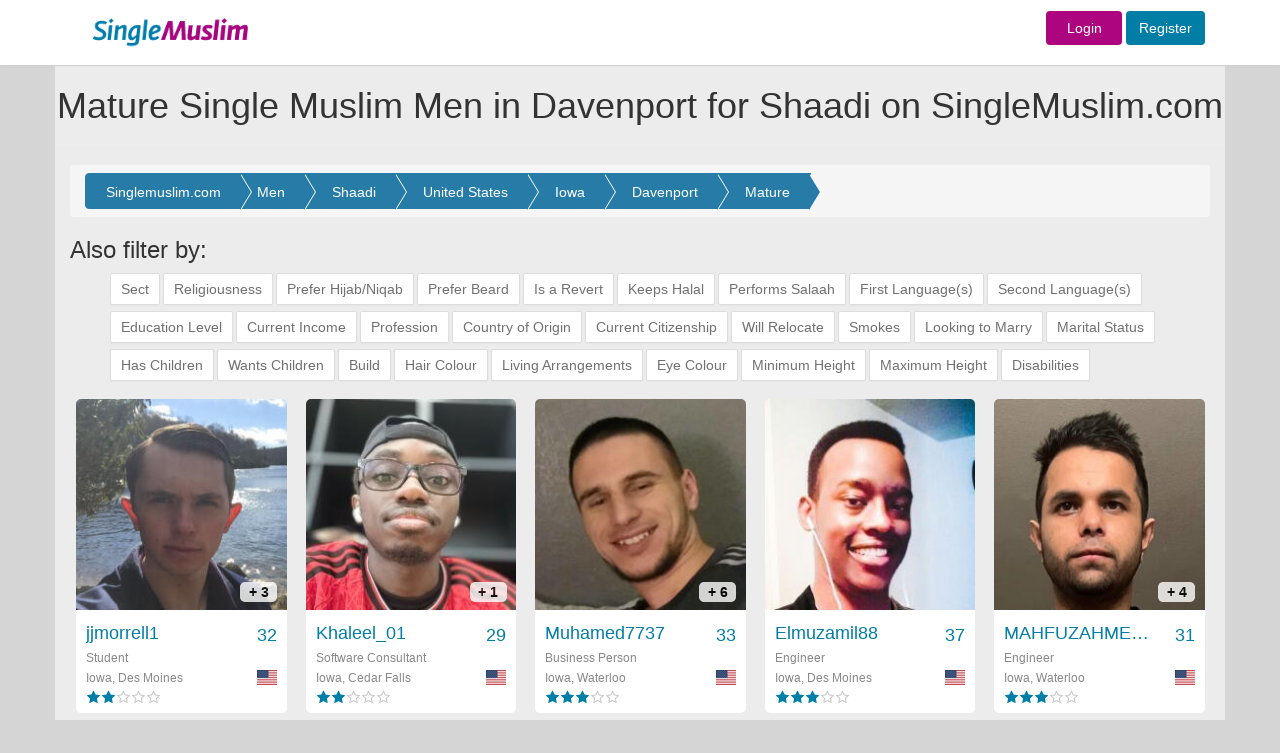

--- FILE ---
content_type: text/html; charset=UTF-8
request_url: https://singlemuslim.com/find/men/shaadi/united-states/iowa/davenport/mature
body_size: 14376
content:
<!DOCTYPE html>
<html lang="en">
<head>


    <meta charset="utf-8">
<meta http-equiv="X-UA-Compatible" content="IE=edge">
<script type="application/ld+json" data-json="webSchema" class="ng-binding ng-isolate-scope">{
  "@context": "http://schema.org",
  "@type": "WebSite",
  "keywords": "single muslim,single,muslim,singlemuslim,singlemuslims,muslims,singles,shaadi,marriage,islamic,islam,shadi",
  "url": "https://singlemuslim.com",
  "author": {
    "@type": "Organization",
    "name": "SingleMuslim",
    "url": "https://singlemuslim.com",
    "logo": "https://singlemuslim.com/images/header-logo.gif"
  },
  "about": {
    "@type": "Thing",
    "name": "SingleMuslim.com ",
    "description": "SingleMuslim.com the world's leading Islamic Muslim Singles, Marriage and Shaadi introduction service. Over 2 million members online. Register for FREE!",
    "image":  "https://singlemuslim.com/images/header-logo.gif"
  }
}</script>



<meta name="viewport" content="width=1200">
<meta name="author" content="Single Muslim">
<link href="/images/favicon.ico" rel="shortcut icon" type="image/vnd.microsoft.icon">
<meta name="apple-itunes-app" content="app-id=1116597910">

        
                                                                                                                                                       
                                        <title>Mature Single Muslim Men in Davenport for Shaadi on SingleMuslim.com </title>
                                        <meta name="description" content="Mature Single Muslim Men in <Davenport for Shaadi, review profiles online now. Register today and find your ideal marriage partner on the world's leading Muslim marriage site." />
                                        <meta name="keywords" content="Mature Single Muslim Men in Davenport for Shaadi" />

                                        
                                                                                                                                                                        

<script type="application/ld+json"  data-json="pageSchema" class="ng-binding ng-isolate-scope">{
  "@context": "http://schema.org",
  "@type": "WebPage",
  "keywords": "Mature Single Muslim Men in Davenport for Shaadi",
  "url": "https://singlemuslim.com/find/men/shaadi/united-states/iowa/davenport/mature",
  "about": {
    "@type": "Thing",
    "name": "Mature Single Muslim Men in Davenport for Shaadi on SingleMuslim.com",
    "description":  "Mature Single Muslim Men in Davenport for Shaadi, review profiles online now. Register today and find your ideal marriage partner on the world's leading Muslim marriage site."
  }
}</script>


<meta name="Author" content="Single Muslim"/>

    <link href="/css/less/global.css" media="screen" rel="stylesheet" type="text/css">
    <link href="/css/less/controller/SearchController.css" media="screen" rel="stylesheet" type="text/css">
    <script type="text/javascript" src="/js/global.min.js"></script>
    <script type="text/javascript" src="/js/controller/SearchController.min.js"></script>
<script type="text/javascript" src="/validation/validator.min.js"></script>

<script>
    //var dataLayer=[];
</script>
<!-- Google Tag Manager -->
<script>(function(w,d,s,l,i){w[l]=w[l]||[];w[l].push({'gtm.start':
            new Date().getTime(),event:'gtm.js'});var f=d.getElementsByTagName(s)[0],
        j=d.createElement(s),dl=l!='dataLayer'?'&l='+l:'';j.async=true;j.src=
        'https://www.googletagmanager.com/gtm.js?id='+i+dl;f.parentNode.insertBefore(j,f);
    })(window,document,'script','dataLayer','GTM-NNGBZLJ');</script>
<script src="https://challenges.cloudflare.com/turnstile/v0/api.js" defer></script>
</head>
<body id="SearchController" class="hiddenScroll">


<!-- Navigation -->
<nav class="navbar navbar-default" id="mainTopnav">

    <div class="row-fluid">


        <div class="top_loginbar navbar-fixed-top">

            <div class="colwac-xs-3 colwac-md-3 colwac-lg-3 backgorund_white"></div>

            <div class="container">


                <div class="col-md-2 col-lg-2 logo_topbar">

                    <div class="abslogo_position">
                                                    <a href="/">
                        
                            <img src="/images/header-logo.gif" border="0" style="height: 65px;"/>
                        </a>

                    </div>
                </div>

                <div class="col-md-10 col-lg-10 logo_topbar">


                    <div class="login_innerbar">


                        <div class="topnav_bar">


                            

                            <form action = "/login" method = "post" class="navbar-form navbar-right form-inline topnav_bar" role="form" style="padding-top: 11px;">


                            <a href="/login" class="btn  fontsize-14  sm-color sm-female background-contrast width-76">Login</a>  <a href="/signup" class="btn btn  fontsize-14  sm-color sm-male background-contrast">Register</a>

                            </form>


                            
                        </div>

                    </div>

                </div>

            </div>

        </div>

    </div>

    <!-- /.container-fluid -->
</nav>



                                                                                                                
                                <div class="container headerColor" >
                                    <div class="page-header pageheaderown">
    <div class="pageheader-heading">
                <h1>Mature Single Muslim Men in Davenport for Shaadi on SingleMuslim.com</h1>
    </div>
</div>                                </div>
                                                                                                                






<div class="wide_fullbgimage">



    <div class="container containerbgColor">



                

<div class="modal fade" id="menusettingsModal" tabindex="-1" role="dialog" aria-labelledby="menusettingsModal" aria-hidden="true">
    <div class="modal-dialog" role="document">
        <div class="modal-content">
            <div class="modal-header">
                <h2 class="headernotification"> Account </h2>

            </div>
            <div class="modal-body">





                <div class="  ">


                    <nav class="nav-sidebar nav-sidebar-2">
                        <ul class="nav">



                            <h6 class="dropdown-header sidemenuheader sm-heading-title" style="margin-top: 0px">Profile</h6>
                            <li class=""><a href="/profile/edit#edit"><i class="sm-line basic-settings sm-nav-dropdown-icons"></i> Edit My Profile <span class=" smicon-new smicon-angle-right pull-right arrow-font-size"></span></a></li>
                            <li class=""><a href="/profile/personalinfo"><i class="sm-line basic-book-pencil sm-nav-dropdown-icons"></i>Edit Personal Info <span class=" smicon-new smicon-angle-right pull-right arrow-font-size"></span></a></li>
                            <li class=" bottombodernone"><a href="/profile/preferences"><i class="sm-line basic-alarm sm-nav-dropdown-icons"></i>Notifications / Preferences <span class=" smicon-new smicon-angle-right pull-right arrow-font-size"></span></a></li>

                            <!--        <li class="--><!-- bottombodernone"><a href="/profile/communication-preferences"><i class="sm-line basic-alarm sm-nav-dropdown-icons"></i>Notifications / Preferences <span class=" smicon-new smicon-angle-right pull-right arrow-font-size"></span></a></li>-->
                            <!--       -->

                            <h6 class="dropdown-header sidemenuheader sm-heading-title">Photos</h6>
                            <li class=""><a href="/profile/photos"><i class="sm-line basic-photo sm-nav-dropdown-icons"></i>Edit My Photos <span class=" smicon-new smicon-angle-right pull-right arrow-font-size"></span></a></li>
                            <li class=" bottombodernone">
                                <a class="pointerCursor" href="/profile/accesslist/2"><i class="sm-line basic-lock-open sm-nav-dropdown-icons"></i>
                                    Photo Access
                                    
                                    <span class="badge progress-bar-danger badge-xs messageCounterUpdate_photo" style="margin-top:-4px; left: -1px;margin-left:2px;top: 9px;visibility: hidden;">
                                                                0                                                          </span>



                                    <span class=" smicon-new smicon-angle-right pull-right arrow-font-size"></span>
                                </a>

                            </li>

                            <h6 class="dropdown-header sidemenuheader sm-heading-title">Account &amp; Security</h6>

                            <li class=""><a href="/profile/username"><i class="sm-line basic-keyboard sm-nav-dropdown-icons"></i>Change Username <span class=" smicon-new smicon-angle-right pull-right arrow-font-size"></span></a></li>
                            <li class=""><a href="/profile/email"><i class="sm-line basic-mail sm-nav-dropdown-icons"></i>Change Email <span class="smicon-new smicon-angle-right pull-right arrow-font-size"></span></a></li>
                            <li class=""><a href="/profile/password"><i class="sm-line sm-line basic-key sm-nav-dropdown-icons"></i>Change Password <span class=" smicon-new smicon-angle-right pull-right arrow-font-size"></span></a></li>
                            <li class=""><a href="/profile/phone"><i class="sm-line  sm-line basic-smartphone sm-nav-dropdown-icons"></i>Change Phone <span class=" smicon-new smicon-angle-right pull-right arrow-font-size"></span></a></li>
                            <li class=""><a href="/membership/history"><i class="sm-line basic-calendar sm-nav-dropdown-icons"></i>Memberships History <span class=" smicon-new smicon-angle-right pull-right arrow-font-size"></span></a></li>
                            <li class=""><a href="/profile/blocked"><i class="sm-line basic-ban sm-nav-dropdown-icons"></i>Blocked Users <span class=" smicon-new smicon-angle-right pull-right arrow-font-size"></span></a></li>
                            <li class=""><a href="/profile/communication-preferences"><i class="sm-line basic-elaboration-mail-noaccess sm-nav-dropdown-icons"></i>Communication Preferences <span class=" smicon-new smicon-angle-right pull-right arrow-font-size"></span></a></li>
                            <!--        <li class="--><!--"><a href="/profile/devices"><i class=" sm-line  sm-line basic-smartphone sm-nav-dropdown-icons"></i>Devices <span class=" smicon-new smicon-angle-right pull-right arrow-font-size"></span></a></li>-->
                            <!--      -->

                            <li class=""><a href="/profile/login-devices"><i class=" sm-line  sm-line basic-smartphone sm-nav-dropdown-icons"></i>Devices <span class=" smicon-new smicon-angle-right pull-right arrow-font-size"></span></a></li>


                            <li class="deletesidemenu "><a href="/profile/delete" data-username="Abdul26"><i class="sm-line basic-trashcan-remove sm-nav-dropdown-icons"></i>Delete Profile <span class=" smicon-new smicon-angle-right pull-right arrow-font-size"></span></a></li>

                        </ul>
                    </nav>


                </div>



            </div>
        </div>
    </div>
</div>






                            <!-- Content Row -->
        <div class="">

            <div class="col-lg-12 col-md-12" id="searchBreadCrumb">



                <div class="row" >

    <div class="col-lg-12 col-md-12 topbar-bg containerTopmargin" >


        <div class="row setting-bgcolor roundcornerPanel">

            <!-- tab content -->
            <div class="clearfix"></div>
            <div class="minheightprofile boxforms" style="border:0px solid;">

                <div class="breadcrumb ">
                    <ol class="range breadcrumbs-search breadcrumb-arrow" itemscope itemtype="http://schema.org/BreadcrumbList">

                        <li class="breadcrumb-item" itemprop="itemListElement" itemscope
                            itemtype="http://schema.org/ListItem">
                            <a itemprop="item" href="/">
                                <span itemprop="name">Singlemuslim.com</span></a>
                            <meta itemprop="position" content="1" />

                        </li>

                        <li class="breadcrumb-item" itemprop="itemListElement" itemscope
                            itemtype="http://schema.org/ListItem">
                            <a itemprop="item" href="/find/men">
                                <span itemprop="name">Men</span></a>
                            <meta itemprop="position" content="2" />
                        </li>

                                                    <li class="breadcrumb-item" itemprop="itemListElement" itemscope
                            itemtype="http://schema.org/ListItem">
                                    <a itemprop="item" href="/find/men/shaadi">
                                        <span itemprop="name">Shaadi</span></a>
                                <meta itemprop="position" content="3" />
                            </li>
                                                
                            <li class="breadcrumb-item" itemprop="itemListElement" itemscope
                                itemtype="http://schema.org/ListItem">
                                <a itemprop="item" href="/find/men/shaadi/united-states">
                                    <span itemprop="name">United States</span></a>
                                <meta itemprop="position" content="4" />
                            </li>
                        
                            <li class="breadcrumb-item" itemprop="itemListElement" itemscope
                                itemtype="http://schema.org/ListItem">
                                <a itemprop="item" href="/find/men/shaadi/united-states/iowa">
                                    <span itemprop="name">Iowa</span></a>
                                <meta itemprop="position" content="5" />
                            </li>

                        
                        <li class="breadcrumb-item" itemprop="itemListElement" itemscope
                            itemtype="http://schema.org/ListItem">
                                                       <a itemprop="item" href="/find/men/shaadi/united-states/iowa/davenport">
                                <span itemprop="name">Davenport</span></a>
                                                       <meta itemprop="position" content="6" />
                        </li>

                        

                        
                            <li class="breadcrumb-item" itemprop="itemListElement" itemscope
                                itemtype="http://schema.org/ListItem">

                                                                    <a itemprop="item" href="/find/men/shaadi/united-states/iowa/davenport/mature">
                                        <span itemprop="name">Mature</span></a>
                                
                                <meta itemprop="position" content="7" />
                            </li>

                        



                        

                    </ol>
                    <div class="clearfix"></div>

                </div>







                

                




                    

                        

                                


                                                                    <h3>Also filter by: </h3>
                                    <ol class="fieldlist tags"  >



                                        
                                            <li >
                                                <a  href="/find/men/shaadi/united-states/iowa/davenport/mature/sect"><span >Sect</span></a>

                                            </li>
                                            
                                            <li >
                                                <a  href="/find/men/shaadi/united-states/iowa/davenport/mature/religiosness"><span >Religiousness</span></a>

                                            </li>
                                            
                                            <li >
                                                <a  href="/find/men/shaadi/united-states/iowa/davenport/mature/hijab"><span >Prefer Hijab/Niqab</span></a>

                                            </li>
                                            
                                            <li >
                                                <a  href="/find/men/shaadi/united-states/iowa/davenport/mature/beard"><span >Prefer Beard</span></a>

                                            </li>
                                            
                                            <li >
                                                <a  href="/find/men/shaadi/united-states/iowa/davenport/mature/convert"><span >Is a Revert</span></a>

                                            </li>
                                            
                                            <li >
                                                <a  href="/find/men/shaadi/united-states/iowa/davenport/mature/halaal"><span >Keeps Halal</span></a>

                                            </li>
                                            
                                            <li >
                                                <a  href="/find/men/shaadi/united-states/iowa/davenport/mature/salaah"><span >Performs Salaah</span></a>

                                            </li>
                                            
                                            <li >
                                                <a  href="/find/men/shaadi/united-states/iowa/davenport/mature/firstlang"><span >First Language(s)</span></a>

                                            </li>
                                            
                                            <li >
                                                <a  href="/find/men/shaadi/united-states/iowa/davenport/mature/secondlang"><span >Second Language(s)</span></a>

                                            </li>
                                            
                                            <li >
                                                <a  href="/find/men/shaadi/united-states/iowa/davenport/mature/educationlevel"><span >Education Level</span></a>

                                            </li>
                                            
                                            <li >
                                                <a  href="/find/men/shaadi/united-states/iowa/davenport/mature/income"><span >Current Income</span></a>

                                            </li>
                                            
                                            <li >
                                                <a  href="/find/men/shaadi/united-states/iowa/davenport/mature/employment"><span >Profession</span></a>

                                            </li>
                                            
                                            <li >
                                                <a  href="/find/men/shaadi/united-states/iowa/davenport/mature/origin"><span >Country of Origin</span></a>

                                            </li>
                                            
                                            <li >
                                                <a  href="/find/men/shaadi/united-states/iowa/davenport/mature/citizenship"><span >Current Citizenship</span></a>

                                            </li>
                                            
                                            <li >
                                                <a  href="/find/men/shaadi/united-states/iowa/davenport/mature/relocation"><span >Will Relocate</span></a>

                                            </li>
                                            
                                            <li >
                                                <a  href="/find/men/shaadi/united-states/iowa/davenport/mature/smoke"><span >Smokes</span></a>

                                            </li>
                                            
                                            <li >
                                                <a  href="/find/men/shaadi/united-states/iowa/davenport/mature/marryin"><span >Looking to Marry</span></a>

                                            </li>
                                            
                                            <li >
                                                <a  href="/find/men/shaadi/united-states/iowa/davenport/mature/maritalstatus"><span >Marital Status</span></a>

                                            </li>
                                            
                                            <li >
                                                <a  href="/find/men/shaadi/united-states/iowa/davenport/mature/havechildren"><span >Has Children</span></a>

                                            </li>
                                            
                                            <li >
                                                <a  href="/find/men/shaadi/united-states/iowa/davenport/mature/children"><span >Wants Children</span></a>

                                            </li>
                                            
                                            <li >
                                                <a  href="/find/men/shaadi/united-states/iowa/davenport/mature/build"><span >Build</span></a>

                                            </li>
                                            
                                            <li >
                                                <a  href="/find/men/shaadi/united-states/iowa/davenport/mature/hair"><span >Hair Colour</span></a>

                                            </li>
                                            
                                            <li >
                                                <a  href="/find/men/shaadi/united-states/iowa/davenport/mature/living"><span >Living Arrangements</span></a>

                                            </li>
                                            
                                            <li >
                                                <a  href="/find/men/shaadi/united-states/iowa/davenport/mature/eyecolour"><span >Eye Colour</span></a>

                                            </li>
                                            
                                            <li >
                                                <a  href="/find/men/shaadi/united-states/iowa/davenport/mature/minheight"><span >Minimum Height</span></a>

                                            </li>
                                            
                                            <li >
                                                <a  href="/find/men/shaadi/united-states/iowa/davenport/mature/maxheight"><span >Maximum Height</span></a>

                                            </li>
                                            
                                            <li >
                                                <a  href="/find/men/shaadi/united-states/iowa/davenport/mature/disabilities"><span >Disabilities</span></a>

                                            </li>
                                            
                                    </ol>
                                    <div class="clearfix"></div>
                                


                            

                        


                    

                
                


<div class="clearfix"></div>

                                        <div id="photoBoxHolder_searchmain">

                            <div class="row text-center results-page galleryPage row"  style="margin-top:0px;padding-bottom:0px;">




                                

                                    








                                    
        


    


    <div itemscope itemtype="http://schema.org/Person" class="photoGallerybox photoBox   clearfix jjmorrell1   male "
         id="photoBox-jjmorrell1 ">

        <span class="hidden"><a  itemprop="url" href="/user/jjmorrell1"></a> </span>

        <a href="/user/jjmorrell1 "
           target="_parent" title="jjmorrell1 ">
            <div class="mainBox item">
                
                <div class="mainImage ">

                    
                        <img  itemprop="image" class="img-responsive" src="//gallery.singlemuslim.com/image/214x214/MzViY2M1NTE5NGQ0NzQxMYeGFMZ9p6KDjRmDCbvf3t-UtaE_CE1SzUwzpKR4B67yelOoPcXgo9Zf_XyIdxAbXh5l0VNfn11ZnVcVteg8QxaMc-Lcz4eDPhTQsmiyg8Q4k-OLBhbo7EcqgJazM_KNDuYguzKq4Hr7goqkfJSQhEjQ56cQ4UTNzdV3J1U_Sp01.jpg " height="214" width="214"
                              alt="jjmorrell1  "/>

                    

                                            <div class="secondFont noofPic">
                            + 3 </div>
                                    </div>
                <div class="userInfo clearfix">
                    <div class="username-age username clearfix">
                        <div class="hidden"  itemprop="gender">Male</div>
                        <div itemprop="name" class="pull-left usernamesection">
                            jjmorrell1                        </div>
                        <div class="pull-right">32 </div>
                    </div>
                    <div class="userStatus secondFont clearfix" itemprop="jobTitle" >Student</div>
                    <div class="country-flag secondFont clearfix">

                        <div class="pull-left country"  itemprop="homeLocation" itemscope itemtype="http://schema.org/Place" >


                                <span itemprop="address" itemscope itemtype="http://schema.org/PostalAddress">

                                    <span itemprop="addressLocality">




                            
                                
                                    Iowa, Des Moines
                                

                                                                    </span>
                                     <div class="hidden"  itemprop="addressCountry">United States</div>
                                </span>


                        </div>
                        <div class="pull-right" ><i
                                    class="sm-flag-medium us "></i>
                        </div>


                    </div>

                    <div class="pull-left">
                        <div class="stars small ">
                             <div class="rating"><span class="sm-line male star-full "></span><span class="sm-line male star-full "></span><span class="sm-line male star-empty graybackGround "></span><span class="sm-line male star-empty graybackGround "></span><span class="sm-line male star-empty graybackGround "></span> </div>
                        </div>
                    </div>

                    <span class="clearfix"></span>
                </div>


            </div>
        </a>

    </div>






                                

                                    








                                    
        


    


    <div itemscope itemtype="http://schema.org/Person" class="photoGallerybox photoBox   clearfix Khaleel_01   male "
         id="photoBox-Khaleel_01 ">

        <span class="hidden"><a  itemprop="url" href="/user/Khaleel_01"></a> </span>

        <a href="/user/Khaleel_01 "
           target="_parent" title="Khaleel_01 ">
            <div class="mainBox item">
                
                <div class="mainImage ">

                    
                        <img  itemprop="image" class="img-responsive" src="//gallery.singlemuslim.com/image/214x214/ZjkyYmU0ZTUyZDY3N2ZmOEFISqbTv6x32nh6BVvqpBOD7kOOwbE91eMqL3KLivmKy-dPRRrMxhbJJhuEd5WcRZVQG-KM-fFJ-OT5Ko3EMWszLE8FNVbu3hBd11dP1f7XRM9x8exivtDEImGtdVeKl3onZtTo-rNt--q3KUiRn2b5-iktLOsovcQT_JiJjnBA.jpg " height="214" width="214"
                              alt="Khaleel_01  "/>

                    

                                            <div class="secondFont noofPic">
                            + 1 </div>
                                    </div>
                <div class="userInfo clearfix">
                    <div class="username-age username clearfix">
                        <div class="hidden"  itemprop="gender">Male</div>
                        <div itemprop="name" class="pull-left usernamesection">
                            Khaleel_01                        </div>
                        <div class="pull-right">29 </div>
                    </div>
                    <div class="userStatus secondFont clearfix" itemprop="jobTitle" >Software Consultant</div>
                    <div class="country-flag secondFont clearfix">

                        <div class="pull-left country"  itemprop="homeLocation" itemscope itemtype="http://schema.org/Place" >


                                <span itemprop="address" itemscope itemtype="http://schema.org/PostalAddress">

                                    <span itemprop="addressLocality">




                            
                                
                                    Iowa, Cedar Falls
                                

                                                                    </span>
                                     <div class="hidden"  itemprop="addressCountry">United States</div>
                                </span>


                        </div>
                        <div class="pull-right" ><i
                                    class="sm-flag-medium us "></i>
                        </div>


                    </div>

                    <div class="pull-left">
                        <div class="stars small ">
                             <div class="rating"><span class="sm-line male star-full "></span><span class="sm-line male star-full "></span><span class="sm-line male star-empty graybackGround "></span><span class="sm-line male star-empty graybackGround "></span><span class="sm-line male star-empty graybackGround "></span> </div>
                        </div>
                    </div>

                    <span class="clearfix"></span>
                </div>


            </div>
        </a>

    </div>






                                

                                    








                                    
        


    


    <div itemscope itemtype="http://schema.org/Person" class="photoGallerybox photoBox   clearfix Muhamed7737   male "
         id="photoBox-Muhamed7737 ">

        <span class="hidden"><a  itemprop="url" href="/user/Muhamed7737"></a> </span>

        <a href="/user/Muhamed7737 "
           target="_parent" title="Muhamed7737 ">
            <div class="mainBox item">
                
                <div class="mainImage ">

                    
                        <img  itemprop="image" class="img-responsive" src="//gallery.singlemuslim.com/image/214x214/Y2Y3YWFjYWU0MjY1MWIzMns9g_pqWoGH2WfZbq6OP9VtHMjY6z_gDFEcsPKG8d0NEWcH7N9Pql1l_Fvm2dX6TnwAKupjRwRf-eReETMejxuL7dAK5_j04RBPd9DFYQd0ZeAbp5jzAefSXqSBESVkjWg4AtsR-f4j5MIqpsHyzESXjn7tF3XU_gqWRLM6RcPJ.jpg " height="214" width="214"
                              alt="Muhamed7737  "/>

                    

                                            <div class="secondFont noofPic">
                            + 6 </div>
                                    </div>
                <div class="userInfo clearfix">
                    <div class="username-age username clearfix">
                        <div class="hidden"  itemprop="gender">Male</div>
                        <div itemprop="name" class="pull-left usernamesection">
                            Muhamed7737                        </div>
                        <div class="pull-right">33 </div>
                    </div>
                    <div class="userStatus secondFont clearfix" itemprop="jobTitle" >Business Person</div>
                    <div class="country-flag secondFont clearfix">

                        <div class="pull-left country"  itemprop="homeLocation" itemscope itemtype="http://schema.org/Place" >


                                <span itemprop="address" itemscope itemtype="http://schema.org/PostalAddress">

                                    <span itemprop="addressLocality">




                            
                                
                                    Iowa, Waterloo
                                

                                                                    </span>
                                     <div class="hidden"  itemprop="addressCountry">United States</div>
                                </span>


                        </div>
                        <div class="pull-right" ><i
                                    class="sm-flag-medium us "></i>
                        </div>


                    </div>

                    <div class="pull-left">
                        <div class="stars small ">
                             <div class="rating"><span class="sm-line male star-full "></span><span class="sm-line male star-full "></span><span class="sm-line male star-full "></span><span class="sm-line male star-empty graybackGround "></span><span class="sm-line male star-empty graybackGround "></span> </div>
                        </div>
                    </div>

                    <span class="clearfix"></span>
                </div>


            </div>
        </a>

    </div>






                                

                                    








                                    
        


    


    <div itemscope itemtype="http://schema.org/Person" class="photoGallerybox photoBox   clearfix Elmuzamil88   male "
         id="photoBox-Elmuzamil88 ">

        <span class="hidden"><a  itemprop="url" href="/user/Elmuzamil88"></a> </span>

        <a href="/user/Elmuzamil88 "
           target="_parent" title="Elmuzamil88 ">
            <div class="mainBox item">
                
                <div class="mainImage ">

                    
                        <img  itemprop="image" class="img-responsive" src="//gallery.singlemuslim.com/image/214x214/NTQ3ZDY5ZTIwMmUzZTY2YnWTsxVoupH1DOhCc-sf2KJ89YTn5hXbRwBxPrf3cyYnHqgdypTCmXGOzZRRkPwumHaKNVu39jPXl4k6o7ycLPFogLvaWMezU0qkcpgnJpY0ud8wAMDjshdmz6KF0rNjD_JBxy0uDMYZVJFgF3J-PHIRvo6BfoPwpEfp4Lz-ASSI.jpg " height="214" width="214"
                              alt="Elmuzamil88  "/>

                    

                                    </div>
                <div class="userInfo clearfix">
                    <div class="username-age username clearfix">
                        <div class="hidden"  itemprop="gender">Male</div>
                        <div itemprop="name" class="pull-left usernamesection">
                            Elmuzamil88                        </div>
                        <div class="pull-right">37 </div>
                    </div>
                    <div class="userStatus secondFont clearfix" itemprop="jobTitle" >Engineer</div>
                    <div class="country-flag secondFont clearfix">

                        <div class="pull-left country"  itemprop="homeLocation" itemscope itemtype="http://schema.org/Place" >


                                <span itemprop="address" itemscope itemtype="http://schema.org/PostalAddress">

                                    <span itemprop="addressLocality">




                            
                                
                                    Iowa, Des Moines
                                

                                                                    </span>
                                     <div class="hidden"  itemprop="addressCountry">United States</div>
                                </span>


                        </div>
                        <div class="pull-right" ><i
                                    class="sm-flag-medium us "></i>
                        </div>


                    </div>

                    <div class="pull-left">
                        <div class="stars small ">
                             <div class="rating"><span class="sm-line male star-full "></span><span class="sm-line male star-full "></span><span class="sm-line male star-full "></span><span class="sm-line male star-empty graybackGround "></span><span class="sm-line male star-empty graybackGround "></span> </div>
                        </div>
                    </div>

                    <span class="clearfix"></span>
                </div>


            </div>
        </a>

    </div>






                                

                                    








                                    
        


    


    <div itemscope itemtype="http://schema.org/Person" class="photoGallerybox photoBox   clearfix MAHFUZAHMED456   male "
         id="photoBox-MAHFUZAHMED456 ">

        <span class="hidden"><a  itemprop="url" href="/user/MAHFUZAHMED456"></a> </span>

        <a href="/user/MAHFUZAHMED456 "
           target="_parent" title="MAHFUZAHMED456 ">
            <div class="mainBox item">
                
                <div class="mainImage ">

                    
                        <img  itemprop="image" class="img-responsive" src="//gallery.singlemuslim.com/image/214x214/N2Q5ZmQyOGMyNWNjMTA3YyY75aGFouTgMsIGx7-RiL1t90z0xqCUY5qHQKyAD37DT-n1W9kmlJrwPzbgE0JnT1-CiK7WDFZPhIUHo2HCuS-ZVFhAXiQaQoPLbXGQHHH0RaOOexMUAFwu4lYteAuUQIbvahHYDXoScH8EF6s05faZmnLjQvSZnlQciq0ClDjP.jpg " height="214" width="214"
                              alt="MAHFUZAHMED456  "/>

                    

                                            <div class="secondFont noofPic">
                            + 4 </div>
                                    </div>
                <div class="userInfo clearfix">
                    <div class="username-age username clearfix">
                        <div class="hidden"  itemprop="gender">Male</div>
                        <div itemprop="name" class="pull-left usernamesection">
                            MAHFUZAHMED456                        </div>
                        <div class="pull-right">31 </div>
                    </div>
                    <div class="userStatus secondFont clearfix" itemprop="jobTitle" >Engineer</div>
                    <div class="country-flag secondFont clearfix">

                        <div class="pull-left country"  itemprop="homeLocation" itemscope itemtype="http://schema.org/Place" >


                                <span itemprop="address" itemscope itemtype="http://schema.org/PostalAddress">

                                    <span itemprop="addressLocality">




                            
                                
                                    Iowa, Waterloo
                                

                                                                    </span>
                                     <div class="hidden"  itemprop="addressCountry">United States</div>
                                </span>


                        </div>
                        <div class="pull-right" ><i
                                    class="sm-flag-medium us "></i>
                        </div>


                    </div>

                    <div class="pull-left">
                        <div class="stars small ">
                             <div class="rating"><span class="sm-line male star-full "></span><span class="sm-line male star-full "></span><span class="sm-line male star-full "></span><span class="sm-line male star-empty graybackGround "></span><span class="sm-line male star-empty graybackGround "></span> </div>
                        </div>
                    </div>

                    <span class="clearfix"></span>
                </div>


            </div>
        </a>

    </div>






                                

                                    








                                    
        


    


    <div itemscope itemtype="http://schema.org/Person" class="photoGallerybox photoBox   clearfix TariqG123   male "
         id="photoBox-TariqG123 ">

        <span class="hidden"><a  itemprop="url" href="/user/TariqG123"></a> </span>

        <a href="/user/TariqG123 "
           target="_parent" title="TariqG123 ">
            <div class="mainBox item">
                
                <div class="mainImage ">

                    
                        <img  itemprop="image" class="img-responsive" src="//gallery.singlemuslim.com/image/214x214/MDQzYmViZmQ5MmZhZTQzY2PfzpP7FUcjFOXB33Sw4-qWMm1VnS2X2LGHTSo1_-_s6c0qkD6Q1Vm72BrnLJoG9BTGzBbRu4hodTEJN-kduQZj93yxLryHnsJgOyfd5jrBAn64ncc8nBCScDRIPtVo6B39ETu9NJlbpd74i-TMeJP6tRnekaSJvQvymLvgCWOF.jpg " height="214" width="214"
                              alt="TariqG123  "/>

                    

                                            <div class="secondFont noofPic">
                            + 4 </div>
                                    </div>
                <div class="userInfo clearfix">
                    <div class="username-age username clearfix">
                        <div class="hidden"  itemprop="gender">Male</div>
                        <div itemprop="name" class="pull-left usernamesection">
                            TariqG123                        </div>
                        <div class="pull-right">28 </div>
                    </div>
                    <div class="userStatus secondFont clearfix" itemprop="jobTitle" >Security</div>
                    <div class="country-flag secondFont clearfix">

                        <div class="pull-left country"  itemprop="homeLocation" itemscope itemtype="http://schema.org/Place" >


                                <span itemprop="address" itemscope itemtype="http://schema.org/PostalAddress">

                                    <span itemprop="addressLocality">




                            
                                
                                    Iowa, Iowa
                                

                                                                    </span>
                                     <div class="hidden"  itemprop="addressCountry">United States</div>
                                </span>


                        </div>
                        <div class="pull-right" ><i
                                    class="sm-flag-medium us "></i>
                        </div>


                    </div>

                    <div class="pull-left">
                        <div class="stars small ">
                             <div class="rating"><span class="sm-line male star-full "></span><span class="sm-line male star-full "></span><span class="sm-line male star-full "></span><span class="sm-line male star-full "></span><span class="sm-line male star-empty graybackGround "></span> </div>
                        </div>
                    </div>

                    <span class="clearfix"></span>
                </div>


            </div>
        </a>

    </div>






                                

                                    








                                    
        


    


    <div itemscope itemtype="http://schema.org/Person" class="photoGallerybox photoBox   clearfix AHMEDHASEBArshad   male "
         id="photoBox-AHMEDHASEBArshad ">

        <span class="hidden"><a  itemprop="url" href="/user/AHMEDHASEBArshad"></a> </span>

        <a href="/user/AHMEDHASEBArshad "
           target="_parent" title="AHMEDHASEBArshad ">
            <div class="mainBox item">
                
                <div class="mainImage ">

                    
                        <img  itemprop="image" class="img-responsive" src="//gallery.singlemuslim.com/image/214x214/MmFjYTE5ZDMyZmNlZmY0MsWp1o1O8Gs0GGj7Y9XBiOpfNH5VHAJzO9g_Do4vXi6uyvZF9vbrYP0uMAKNZ_ghPt-kEgKbLr4A-wM_ObJ2BaGfLqDJRVR7p2PED2a5u4wK38O0-n-QNx2sqww2gC7rHsasIFK80bKVhKqlPpBjThVycgijvKG_IkpYFxbcbdlb.jpg " height="214" width="214"
                              alt="AHMEDHASEBArshad  "/>

                    

                                    </div>
                <div class="userInfo clearfix">
                    <div class="username-age username clearfix">
                        <div class="hidden"  itemprop="gender">Male</div>
                        <div itemprop="name" class="pull-left usernamesection">
                            AHMEDHASEBArshad                        </div>
                        <div class="pull-right">27 </div>
                    </div>
                    <div class="userStatus secondFont clearfix" itemprop="jobTitle" >Software Consultant</div>
                    <div class="country-flag secondFont clearfix">

                        <div class="pull-left country"  itemprop="homeLocation" itemscope itemtype="http://schema.org/Place" >


                                <span itemprop="address" itemscope itemtype="http://schema.org/PostalAddress">

                                    <span itemprop="addressLocality">




                            
                                
                                    Iowa, Davenport
                                

                                                                    </span>
                                     <div class="hidden"  itemprop="addressCountry">United States</div>
                                </span>


                        </div>
                        <div class="pull-right" ><i
                                    class="sm-flag-medium us "></i>
                        </div>


                    </div>

                    <div class="pull-left">
                        <div class="stars small ">
                             <div class="rating"><span class="sm-line male star-full "></span><span class="sm-line male star-full "></span><span class="sm-line male star-full "></span><span class="sm-line male star-empty graybackGround "></span><span class="sm-line male star-empty graybackGround "></span> </div>
                        </div>
                    </div>

                    <span class="clearfix"></span>
                </div>


            </div>
        </a>

    </div>






                                

                                    








                                    
        


    


    <div itemscope itemtype="http://schema.org/Person" class="photoGallerybox photoBox   clearfix IbrahimESSITE   male "
         id="photoBox-IbrahimESSITE ">

        <span class="hidden"><a  itemprop="url" href="/user/IbrahimESSITE"></a> </span>

        <a href="/user/IbrahimESSITE "
           target="_parent" title="IbrahimESSITE ">
            <div class="mainBox item">
                
                <div class="mainImage ">

                    
                        <img  itemprop="image" class="img-responsive" src="//gallery.singlemuslim.com/image/214x214/YmRlODQzOGQyOTQ1YjlkZYQcnuwNfUYhID8Xs7p5Ty84y7flmXbvYpO14XGtAB2sN_MHq2sRSkzg7aLjlUfaBo-p3l4bj6sgTzSzMoXZyK_mKVyknG3HIzVR2tBZ7Yf2qBh6_fgxWfoNK786WGrDqLaKpI9lQdakO7EBe6P0U-KJbGH7IO-c-VvrQqJTYgNF.jpg " height="214" width="214"
                              alt="IbrahimESSITE  "/>

                    

                                            <div class="secondFont noofPic">
                            + 1 </div>
                                    </div>
                <div class="userInfo clearfix">
                    <div class="username-age username clearfix">
                        <div class="hidden"  itemprop="gender">Male</div>
                        <div itemprop="name" class="pull-left usernamesection">
                            IbrahimESSITE                        </div>
                        <div class="pull-right">29 </div>
                    </div>
                    <div class="userStatus secondFont clearfix" itemprop="jobTitle" ></div>
                    <div class="country-flag secondFont clearfix">

                        <div class="pull-left country"  itemprop="homeLocation" itemscope itemtype="http://schema.org/Place" >


                                <span itemprop="address" itemscope itemtype="http://schema.org/PostalAddress">

                                    <span itemprop="addressLocality">




                            
                                
                                    Iowa, Cedar Falls
                                

                                                                    </span>
                                     <div class="hidden"  itemprop="addressCountry">United States</div>
                                </span>


                        </div>
                        <div class="pull-right" ><i
                                    class="sm-flag-medium us "></i>
                        </div>


                    </div>

                    <div class="pull-left">
                        <div class="stars small ">
                             <div class="rating"><span class="sm-line male star-full "></span><span class="sm-line male star-full "></span><span class="sm-line male star-full "></span><span class="sm-line male star-empty graybackGround "></span><span class="sm-line male star-empty graybackGround "></span> </div>
                        </div>
                    </div>

                    <span class="clearfix"></span>
                </div>


            </div>
        </a>

    </div>






                                

                                    








                                    
        


    


    <div itemscope itemtype="http://schema.org/Person" class="photoGallerybox photoBox   clearfix JumaTz12   male "
         id="photoBox-JumaTz12 ">

        <span class="hidden"><a  itemprop="url" href="/user/JumaTz12"></a> </span>

        <a href="/user/JumaTz12 "
           target="_parent" title="JumaTz12 ">
            <div class="mainBox item">
                
                <div class="mainImage ">

                    
                        <img  itemprop="image" class="img-responsive" src="//gallery.singlemuslim.com/image/214x214/MmMwNmJjZjQ4ZTFiMmUzZGoNjZ7Kvd6_ADHx91yLHy-9uMInYUCFna4fRolLOLp6LrCcGCSEU2O38GWqavpb1PMmaKI8h1ZOo2vLmnBJPnVWaiRG0IwdFcRdMydInGrqdkR3vBkk71Jy5TJ-8Kn8kTVqbT6LV2ix06csc3Mfb4NKqOMPODyv42lpTGQZj65l.jpg " height="214" width="214"
                              alt="JumaTz12  "/>

                    

                                            <div class="secondFont noofPic">
                            + 2 </div>
                                    </div>
                <div class="userInfo clearfix">
                    <div class="username-age username clearfix">
                        <div class="hidden"  itemprop="gender">Male</div>
                        <div itemprop="name" class="pull-left usernamesection">
                            JumaTz12                        </div>
                        <div class="pull-right">28 </div>
                    </div>
                    <div class="userStatus secondFont clearfix" itemprop="jobTitle" >Charity Worker</div>
                    <div class="country-flag secondFont clearfix">

                        <div class="pull-left country"  itemprop="homeLocation" itemscope itemtype="http://schema.org/Place" >


                                <span itemprop="address" itemscope itemtype="http://schema.org/PostalAddress">

                                    <span itemprop="addressLocality">




                            
                                
                                    Iowa, Iowa
                                

                                                                    </span>
                                     <div class="hidden"  itemprop="addressCountry">United States</div>
                                </span>


                        </div>
                        <div class="pull-right" ><i
                                    class="sm-flag-medium us "></i>
                        </div>


                    </div>

                    <div class="pull-left">
                        <div class="stars small ">
                             <div class="rating"><span class="sm-line male star-full "></span><span class="sm-line male star-full "></span><span class="sm-line male star-empty graybackGround "></span><span class="sm-line male star-empty graybackGround "></span><span class="sm-line male star-empty graybackGround "></span> </div>
                        </div>
                    </div>

                    <span class="clearfix"></span>
                </div>


            </div>
        </a>

    </div>






                                

                                    








                                    
        


    


    <div itemscope itemtype="http://schema.org/Person" class="photoGallerybox photoBox   clearfix Alawneh2311   male "
         id="photoBox-Alawneh2311 ">

        <span class="hidden"><a  itemprop="url" href="/user/Alawneh2311"></a> </span>

        <a href="/user/Alawneh2311 "
           target="_parent" title="Alawneh2311 ">
            <div class="mainBox item">
                
                <div class="mainImage ">

                    
                        <img  itemprop="image" class="img-responsive" src="//gallery.singlemuslim.com/image/214x214/MmJiY2VhYzI1ODEzZTVhNpqGSVO-IjqOp96Ba5lt_xFpMKI_ha4r2tGXXP_PRZ1nfRxqOGaR8Imdrx9knUZZTSV_om5py_YZCN0Cy3egiFSbW-27nmt4tNnlZZZa0t4OuBI3kle8_m37wuZV8mGzY6aih6J6OKFXh6_kedZu7PPtEbbqI5DH0NjAVfz6XiMV.jpg " height="214" width="214"
                              alt="Alawneh2311  "/>

                    

                                    </div>
                <div class="userInfo clearfix">
                    <div class="username-age username clearfix">
                        <div class="hidden"  itemprop="gender">Male</div>
                        <div itemprop="name" class="pull-left usernamesection">
                            Alawneh2311                        </div>
                        <div class="pull-right">37 </div>
                    </div>
                    <div class="userStatus secondFont clearfix" itemprop="jobTitle" >Business Person</div>
                    <div class="country-flag secondFont clearfix">

                        <div class="pull-left country"  itemprop="homeLocation" itemscope itemtype="http://schema.org/Place" >


                                <span itemprop="address" itemscope itemtype="http://schema.org/PostalAddress">

                                    <span itemprop="addressLocality">




                            
                                
                                    Iowa, Iowa
                                

                                                                    </span>
                                     <div class="hidden"  itemprop="addressCountry">United States</div>
                                </span>


                        </div>
                        <div class="pull-right" ><i
                                    class="sm-flag-medium us "></i>
                        </div>


                    </div>

                    <div class="pull-left">
                        <div class="stars small ">
                             <div class="rating"><span class="sm-line male star-full "></span><span class="sm-line male star-full "></span><span class="sm-line male star-full "></span><span class="sm-line male star-empty graybackGround "></span><span class="sm-line male star-empty graybackGround "></span> </div>
                        </div>
                    </div>

                    <span class="clearfix"></span>
                </div>


            </div>
        </a>

    </div>






                                

                                    








                                    
        


    


    <div itemscope itemtype="http://schema.org/Person" class="photoGallerybox photoBox   clearfix Adea94q   male "
         id="photoBox-Adea94q ">

        <span class="hidden"><a  itemprop="url" href="/user/Adea94q"></a> </span>

        <a href="/user/Adea94q "
           target="_parent" title="Adea94q ">
            <div class="mainBox item">
                
                <div class="mainImage ">

                    
                        <img  itemprop="image" class="img-responsive" src="//gallery.singlemuslim.com/image/214x214/ZGNjYzE1OWNiYzA5NWU2NVnOqaqsWxYfX6MzCG0zhA9hU3C7Tq2zqoynqdzVUshaFGQJAbcqTpzT5iS4PrrfIF4jQ7duGVPIb80miSjdQ7tV6BnS3DVp2uvSUwqAcat1srSPQ4JDzGxu6cWQ70knqRrKQNTYIZNJXvFYPbsmb__bJyehX-JvGeht-GKCWK6P.jpg " height="214" width="214"
                              alt="Adea94q  "/>

                    

                                    </div>
                <div class="userInfo clearfix">
                    <div class="username-age username clearfix">
                        <div class="hidden"  itemprop="gender">Male</div>
                        <div itemprop="name" class="pull-left usernamesection">
                            Adea94q                        </div>
                        <div class="pull-right">31 </div>
                    </div>
                    <div class="userStatus secondFont clearfix" itemprop="jobTitle" >Business</div>
                    <div class="country-flag secondFont clearfix">

                        <div class="pull-left country"  itemprop="homeLocation" itemscope itemtype="http://schema.org/Place" >


                                <span itemprop="address" itemscope itemtype="http://schema.org/PostalAddress">

                                    <span itemprop="addressLocality">




                            
                                
                                    Iowa, Ames
                                

                                                                    </span>
                                     <div class="hidden"  itemprop="addressCountry">United States</div>
                                </span>


                        </div>
                        <div class="pull-right" ><i
                                    class="sm-flag-medium us "></i>
                        </div>


                    </div>

                    <div class="pull-left">
                        <div class="stars small ">
                             <div class="rating"><span class="sm-line male star-full "></span><span class="sm-line male star-full "></span><span class="sm-line male star-full "></span><span class="sm-line male star-empty graybackGround "></span><span class="sm-line male star-empty graybackGround "></span> </div>
                        </div>
                    </div>

                    <span class="clearfix"></span>
                </div>


            </div>
        </a>

    </div>






                                

                                    








                                    
        


    


    <div itemscope itemtype="http://schema.org/Person" class="photoGallerybox photoBox   clearfix Zalmay   male "
         id="photoBox-Zalmay ">

        <span class="hidden"><a  itemprop="url" href="/user/Zalmay"></a> </span>

        <a href="/user/Zalmay "
           target="_parent" title="Zalmay ">
            <div class="mainBox item">
                
                <div class="mainImage ">

                    
                        <img  itemprop="image" class="img-responsive" src="//gallery.singlemuslim.com/image/214x214/NjQ3MDQzZjZlOTljMGFhNd7BGSZWqRPaNNhnG0EsMe81DS2z9btXzXS1KkjUOZBsuodU3ygjTsa-TNG9fZpkSbg7t9uBsfLbviO95ytjD9M4Kk1tX-hNbCcLbs8Jdb1EC_eSeOofxLBj3OEC5-JsQy_0GE42U4Wg5DEzuwqPn5cg8KpfaKgKAxkRdR3K019P.jpg " height="214" width="214"
                              alt="Zalmay  "/>

                    

                                            <div class="secondFont noofPic">
                            + 3 </div>
                                    </div>
                <div class="userInfo clearfix">
                    <div class="username-age username clearfix">
                        <div class="hidden"  itemprop="gender">Male</div>
                        <div itemprop="name" class="pull-left usernamesection">
                            Zalmay                        </div>
                        <div class="pull-right">32 </div>
                    </div>
                    <div class="userStatus secondFont clearfix" itemprop="jobTitle" >Architect</div>
                    <div class="country-flag secondFont clearfix">

                        <div class="pull-left country"  itemprop="homeLocation" itemscope itemtype="http://schema.org/Place" >


                                <span itemprop="address" itemscope itemtype="http://schema.org/PostalAddress">

                                    <span itemprop="addressLocality">




                            
                                
                                    Iowa, Ames
                                

                                                                    </span>
                                     <div class="hidden"  itemprop="addressCountry">United States</div>
                                </span>


                        </div>
                        <div class="pull-right" ><i
                                    class="sm-flag-medium us "></i>
                        </div>


                    </div>

                    <div class="pull-left">
                        <div class="stars small ">
                             <div class="rating"><span class="sm-line male star-full "></span><span class="sm-line male star-full "></span><span class="sm-line male star-full "></span><span class="sm-line male star-empty graybackGround "></span><span class="sm-line male star-empty graybackGround "></span> </div>
                        </div>
                    </div>

                    <span class="clearfix"></span>
                </div>


            </div>
        </a>

    </div>






                                

                                    








                                    
        


    


    <div itemscope itemtype="http://schema.org/Person" class="photoGallerybox photoBox   clearfix Rehmatafridi   male "
         id="photoBox-Rehmatafridi ">

        <span class="hidden"><a  itemprop="url" href="/user/Rehmatafridi"></a> </span>

        <a href="/user/Rehmatafridi "
           target="_parent" title="Rehmatafridi ">
            <div class="mainBox item">
                
                <div class="mainImage ">

                    
                        <img  itemprop="image" class="img-responsive" src="//gallery.singlemuslim.com/image/214x214/YTU0NThmMjk0Y2YzZWRjZo8v0ABCCE300E6xa9LxAM826UEOzPiHwsY1MWTsADRG4BEPs8QzIahne5EmuKe2p8KQtPBa3uqIv90FwH-ajF_FNen0Ro2YamPYao0BoBmn-Z0iCJajIYkg1lEg9u9I9npaFk802L3DF6W-eXIXK297XU1NDrkYF4eurUGbObaA.jpg " height="214" width="214"
                              alt="Rehmatafridi  "/>

                    

                                            <div class="secondFont noofPic">
                            + 3 </div>
                                    </div>
                <div class="userInfo clearfix">
                    <div class="username-age username clearfix">
                        <div class="hidden"  itemprop="gender">Male</div>
                        <div itemprop="name" class="pull-left usernamesection">
                            Rehmatafridi                        </div>
                        <div class="pull-right">40 </div>
                    </div>
                    <div class="userStatus secondFont clearfix" itemprop="jobTitle" >Business</div>
                    <div class="country-flag secondFont clearfix">

                        <div class="pull-left country"  itemprop="homeLocation" itemscope itemtype="http://schema.org/Place" >


                                <span itemprop="address" itemscope itemtype="http://schema.org/PostalAddress">

                                    <span itemprop="addressLocality">




                            
                                
                                    Iowa, Iowa
                                

                                                                    </span>
                                     <div class="hidden"  itemprop="addressCountry">United States</div>
                                </span>


                        </div>
                        <div class="pull-right" ><i
                                    class="sm-flag-medium us "></i>
                        </div>


                    </div>

                    <div class="pull-left">
                        <div class="stars small ">
                             <div class="rating"><span class="sm-line male star-full "></span><span class="sm-line male star-full "></span><span class="sm-line male star-full "></span><span class="sm-line male star-empty graybackGround "></span><span class="sm-line male star-empty graybackGround "></span> </div>
                        </div>
                    </div>

                    <span class="clearfix"></span>
                </div>


            </div>
        </a>

    </div>






                                

                                    








                                    
        


    


    <div itemscope itemtype="http://schema.org/Person" class="photoGallerybox photoBox   clearfix Tamerhomsi   male "
         id="photoBox-Tamerhomsi ">

        <span class="hidden"><a  itemprop="url" href="/user/Tamerhomsi"></a> </span>

        <a href="/user/Tamerhomsi "
           target="_parent" title="Tamerhomsi ">
            <div class="mainBox item">
                
                <div class="mainImage ">

                    
                        <img  itemprop="image" class="img-responsive" src="//gallery.singlemuslim.com/image/214x214/ZDI2MWI5NDU1NDk5NWM2MhMymmWLuT9oyif3nUS_VqqPi71pZUdSCMiF6ro0Tb5GYgM3LHVqi21uk3tTOJ_uquJvCwggJDA8tprbkS3SjacpuDA84b0fYH2-zh9Ii9cNBnENFARuvJ3HzXQ2uSIk7ORa5cXrNCBVAsCJpJg7VY8vkipVdr73REahsK8gX_l3.jpg " height="214" width="214"
                              alt="Tamerhomsi  "/>

                    

                                            <div class="secondFont noofPic">
                            + 2 </div>
                                    </div>
                <div class="userInfo clearfix">
                    <div class="username-age username clearfix">
                        <div class="hidden"  itemprop="gender">Male</div>
                        <div itemprop="name" class="pull-left usernamesection">
                            Tamerhomsi                        </div>
                        <div class="pull-right">35 </div>
                    </div>
                    <div class="userStatus secondFont clearfix" itemprop="jobTitle" >Engineer (Mechanical)</div>
                    <div class="country-flag secondFont clearfix">

                        <div class="pull-left country"  itemprop="homeLocation" itemscope itemtype="http://schema.org/Place" >


                                <span itemprop="address" itemscope itemtype="http://schema.org/PostalAddress">

                                    <span itemprop="addressLocality">




                            
                                
                                    Iowa, Marshall Town
                                

                                                                    </span>
                                     <div class="hidden"  itemprop="addressCountry">United States</div>
                                </span>


                        </div>
                        <div class="pull-right" ><i
                                    class="sm-flag-medium us "></i>
                        </div>


                    </div>

                    <div class="pull-left">
                        <div class="stars small ">
                             <div class="rating"><span class="sm-line male star-full "></span><span class="sm-line male star-full "></span><span class="sm-line male star-full "></span><span class="sm-line male star-empty graybackGround "></span><span class="sm-line male star-empty graybackGround "></span> </div>
                        </div>
                    </div>

                    <span class="clearfix"></span>
                </div>


            </div>
        </a>

    </div>






                                

                                    








                                    
        


    


    <div itemscope itemtype="http://schema.org/Person" class="photoGallerybox photoBox   clearfix Jorderar   male "
         id="photoBox-Jorderar ">

        <span class="hidden"><a  itemprop="url" href="/user/Jorderar"></a> </span>

        <a href="/user/Jorderar "
           target="_parent" title="Jorderar ">
            <div class="mainBox item">
                
                <div class="mainImage ">

                    
                        <img  itemprop="image" class="img-responsive" src="//gallery.singlemuslim.com/image/214x214/NmNjZjgzYjk5OTJlYzY4Mu3cYgf_vit8eByetPPD4YLLm2_1L5BdcPiDjoYY1kta3ZoUdvHAHK6_lnM3MFk3OLwPUYwWmCN8GdO3-7CA8yDeVE3TBFk1xETfPtdR-a8-M7EBNZIo7o9BWIQ0D9lJI_cjIdLcD0g0JRUrQa8jFWnPw9kck-dR2yY_q_-x8-t-.jpg " height="214" width="214"
                              alt="Jorderar  "/>

                    

                                            <div class="secondFont noofPic">
                            + 1 </div>
                                    </div>
                <div class="userInfo clearfix">
                    <div class="username-age username clearfix">
                        <div class="hidden"  itemprop="gender">Male</div>
                        <div itemprop="name" class="pull-left usernamesection">
                            Jorderar                        </div>
                        <div class="pull-right">35 </div>
                    </div>
                    <div class="userStatus secondFont clearfix" itemprop="jobTitle" >Construction</div>
                    <div class="country-flag secondFont clearfix">

                        <div class="pull-left country"  itemprop="homeLocation" itemscope itemtype="http://schema.org/Place" >


                                <span itemprop="address" itemscope itemtype="http://schema.org/PostalAddress">

                                    <span itemprop="addressLocality">




                            
                                
                                    Iowa, Des Moines
                                

                                                                    </span>
                                     <div class="hidden"  itemprop="addressCountry">United States</div>
                                </span>


                        </div>
                        <div class="pull-right" ><i
                                    class="sm-flag-medium us "></i>
                        </div>


                    </div>

                    <div class="pull-left">
                        <div class="stars small ">
                             <div class="rating"><span class="sm-line male star-full "></span><span class="sm-line male star-full "></span><span class="sm-line male star-empty graybackGround "></span><span class="sm-line male star-empty graybackGround "></span><span class="sm-line male star-empty graybackGround "></span> </div>
                        </div>
                    </div>

                    <span class="clearfix"></span>
                </div>


            </div>
        </a>

    </div>






                                

                                    








                                    
        


    


    <div itemscope itemtype="http://schema.org/Person" class="photoGallerybox photoBox   clearfix sadaullah   male "
         id="photoBox-sadaullah ">

        <span class="hidden"><a  itemprop="url" href="/user/sadaullah"></a> </span>

        <a href="/user/sadaullah "
           target="_parent" title="sadaullah ">
            <div class="mainBox item">
                
                <div class="mainImage ">

                    
                        <img  itemprop="image" class="img-responsive" src="//gallery.singlemuslim.com/image/214x214/YzQ5ZGEyMzA2NDFhMTYyNle43ftRlLUTUHOjsThQ7bd3xVbnCAwEt_2m4rWgVmL1ytGs3Pew3hlbaoawmMIb-J8lLU2tnLVjy8v6dySwIxbOCacP4OWbpwxQg3c-TtcGBVivIVjfIF-7K_ljHSuJVc1R0hDqIwA7puce1D6sz6p7WpzBvmxjw-mgTvKDxbcA.jpg " height="214" width="214"
                              alt="sadaullah  "/>

                    

                                            <div class="secondFont noofPic">
                            + 1 </div>
                                    </div>
                <div class="userInfo clearfix">
                    <div class="username-age username clearfix">
                        <div class="hidden"  itemprop="gender">Male</div>
                        <div itemprop="name" class="pull-left usernamesection">
                            sadaullah                        </div>
                        <div class="pull-right">31 </div>
                    </div>
                    <div class="userStatus secondFont clearfix" itemprop="jobTitle" >Legal</div>
                    <div class="country-flag secondFont clearfix">

                        <div class="pull-left country"  itemprop="homeLocation" itemscope itemtype="http://schema.org/Place" >


                                <span itemprop="address" itemscope itemtype="http://schema.org/PostalAddress">

                                    <span itemprop="addressLocality">




                            
                                
                                    Iowa, Amana
                                

                                                                    </span>
                                     <div class="hidden"  itemprop="addressCountry">United States</div>
                                </span>


                        </div>
                        <div class="pull-right" ><i
                                    class="sm-flag-medium us "></i>
                        </div>


                    </div>

                    <div class="pull-left">
                        <div class="stars small ">
                             <div class="rating"><span class="sm-line male star-full "></span><span class="sm-line male star-full "></span><span class="sm-line male star-empty graybackGround "></span><span class="sm-line male star-empty graybackGround "></span><span class="sm-line male star-empty graybackGround "></span> </div>
                        </div>
                    </div>

                    <span class="clearfix"></span>
                </div>


            </div>
        </a>

    </div>






                                

                                    








                                    
        


    


    <div itemscope itemtype="http://schema.org/Person" class="photoGallerybox photoBox   clearfix Tezhill   male "
         id="photoBox-Tezhill ">

        <span class="hidden"><a  itemprop="url" href="/user/Tezhill"></a> </span>

        <a href="/user/Tezhill "
           target="_parent" title="Tezhill ">
            <div class="mainBox item">
                
                <div class="mainImage ">

                    
                        <img  itemprop="image" class="img-responsive" src="//gallery.singlemuslim.com/image/214x214/OTZhYjE3N2Y0OTY3YzJmZZDh7PIZeWDORdaXYMFWJaaB5vzF9ns6ewpTGC0fIWCHmjkxkS6WbBGMnpmxQLQjTJonlbqTPfSvxW_WQDgzRZh_oR1MmPRS8V087RglEEWXIZ-ztIyVLpase6sDAz7pO7TMt-m-7gJ8iWqzlK-OpiJ-TqUniln9WLRuFKnN618m.jpg " height="214" width="214"
                              alt="Tezhill  "/>

                    

                                            <div class="secondFont noofPic">
                            + 3 </div>
                                    </div>
                <div class="userInfo clearfix">
                    <div class="username-age username clearfix">
                        <div class="hidden"  itemprop="gender">Male</div>
                        <div itemprop="name" class="pull-left usernamesection">
                            Tezhill                        </div>
                        <div class="pull-right">34 </div>
                    </div>
                    <div class="userStatus secondFont clearfix" itemprop="jobTitle" >Self Employed</div>
                    <div class="country-flag secondFont clearfix">

                        <div class="pull-left country"  itemprop="homeLocation" itemscope itemtype="http://schema.org/Place" >


                                <span itemprop="address" itemscope itemtype="http://schema.org/PostalAddress">

                                    <span itemprop="addressLocality">




                            
                                
                                    Iowa, Iowa
                                

                                                                    </span>
                                     <div class="hidden"  itemprop="addressCountry">United States</div>
                                </span>


                        </div>
                        <div class="pull-right" ><i
                                    class="sm-flag-medium us "></i>
                        </div>


                    </div>

                    <div class="pull-left">
                        <div class="stars small ">
                             <div class="rating"><span class="sm-line male star-full "></span><span class="sm-line male star-full "></span><span class="sm-line male star-full "></span><span class="sm-line male star-empty graybackGround "></span><span class="sm-line male star-empty graybackGround "></span> </div>
                        </div>
                    </div>

                    <span class="clearfix"></span>
                </div>


            </div>
        </a>

    </div>






                                

                                    








                                    
        


    


    <div itemscope itemtype="http://schema.org/Person" class="photoGallerybox photoBox   clearfix lalapeshowr   male "
         id="photoBox-lalapeshowr ">

        <span class="hidden"><a  itemprop="url" href="/user/lalapeshowr"></a> </span>

        <a href="/user/lalapeshowr "
           target="_parent" title="lalapeshowr ">
            <div class="mainBox item">
                
                <div class="mainImage ">

                    
                        <img  itemprop="image" class="img-responsive" src="//gallery.singlemuslim.com/image/214x214/ODJhYzFmNWQwODM3ZjExNyJ2EOXZ5yzw8t41HCYs2vPE0WjzsIIj9Q_f-Q50CcwS8_JmmXO6iwt0KL1WALDWoUg8mjUqqOZVqXxOgMjbWNiDVnn4qzvra2iUjY7rzXmjDga24gexKAy-b5fe75CanHPcMKZjHfnipM1MftbB_N7LXQY2BX7TuiL3Q_2xYWdi.jpg " height="214" width="214"
                              alt="lalapeshowr  "/>

                    

                                    </div>
                <div class="userInfo clearfix">
                    <div class="username-age username clearfix">
                        <div class="hidden"  itemprop="gender">Male</div>
                        <div itemprop="name" class="pull-left usernamesection">
                            lalapeshowr                        </div>
                        <div class="pull-right">32 </div>
                    </div>
                    <div class="userStatus secondFont clearfix" itemprop="jobTitle" >Civil Engineer</div>
                    <div class="country-flag secondFont clearfix">

                        <div class="pull-left country"  itemprop="homeLocation" itemscope itemtype="http://schema.org/Place" >


                                <span itemprop="address" itemscope itemtype="http://schema.org/PostalAddress">

                                    <span itemprop="addressLocality">




                            
                                
                                    Iowa, Ottumwa
                                

                                                                    </span>
                                     <div class="hidden"  itemprop="addressCountry">United States</div>
                                </span>


                        </div>
                        <div class="pull-right" ><i
                                    class="sm-flag-medium us "></i>
                        </div>


                    </div>

                    <div class="pull-left">
                        <div class="stars small ">
                             <div class="rating"><span class="sm-line male star-full "></span><span class="sm-line male star-full "></span><span class="sm-line male star-full "></span><span class="sm-line male star-empty graybackGround "></span><span class="sm-line male star-empty graybackGround "></span> </div>
                        </div>
                    </div>

                    <span class="clearfix"></span>
                </div>


            </div>
        </a>

    </div>






                                

                                    








                                    
        


    


    <div itemscope itemtype="http://schema.org/Person" class="photoGallerybox photoBox   clearfix naved3144   male "
         id="photoBox-naved3144 ">

        <span class="hidden"><a  itemprop="url" href="/user/naved3144"></a> </span>

        <a href="/user/naved3144 "
           target="_parent" title="naved3144 ">
            <div class="mainBox item">
                
                <div class="mainImage ">

                    
                        <img  itemprop="image" class="img-responsive" src="//gallery.singlemuslim.com/image/214x214/ZTU4ODM2ZmM3NDkwZDRmN5BW2EIJXmNLFBLN3wEUBGXJD2-5oWWWWtJpH0w2tECPARWK7s4ZfeaKLAV84koYd2_WysFQ2iAcXOBLPeowKZQ0rfiqZJ2whwu8j5kAsbiLsiOn7UdMXANxb4cLnfEwt6brC4nViLp23t2iTcl4K2_WvlSlERe0VbvZAykOHT6C.jpg " height="214" width="214"
                              alt="naved3144  "/>

                    

                                            <div class="secondFont noofPic">
                            + 4 </div>
                                    </div>
                <div class="userInfo clearfix">
                    <div class="username-age username clearfix">
                        <div class="hidden"  itemprop="gender">Male</div>
                        <div itemprop="name" class="pull-left usernamesection">
                            naved3144                        </div>
                        <div class="pull-right">37 </div>
                    </div>
                    <div class="userStatus secondFont clearfix" itemprop="jobTitle" >Engineer</div>
                    <div class="country-flag secondFont clearfix">

                        <div class="pull-left country"  itemprop="homeLocation" itemscope itemtype="http://schema.org/Place" >


                                <span itemprop="address" itemscope itemtype="http://schema.org/PostalAddress">

                                    <span itemprop="addressLocality">




                            
                                
                                    Iowa, Iowa
                                

                                                                    </span>
                                     <div class="hidden"  itemprop="addressCountry">United States</div>
                                </span>


                        </div>
                        <div class="pull-right" ><i
                                    class="sm-flag-medium us "></i>
                        </div>


                    </div>

                    <div class="pull-left">
                        <div class="stars small ">
                             <div class="rating"><span class="sm-line male star-full "></span><span class="sm-line male star-full "></span><span class="sm-line male star-full "></span><span class="sm-line male star-empty graybackGround "></span><span class="sm-line male star-empty graybackGround "></span> </div>
                        </div>
                    </div>

                    <span class="clearfix"></span>
                </div>


            </div>
        </a>

    </div>






                                

                                    








                                    
        


    


    <div itemscope itemtype="http://schema.org/Person" class="photoGallerybox photoBox   clearfix Ali656   male "
         id="photoBox-Ali656 ">

        <span class="hidden"><a  itemprop="url" href="/user/Ali656"></a> </span>

        <a href="/user/Ali656 "
           target="_parent" title="Ali656 ">
            <div class="mainBox item">
                
                <div class="mainImage ">

                    
                        <img  itemprop="image" class="img-responsive" src="//gallery.singlemuslim.com/image/214x214/NmVhZDY0YmZiMTQyZDU4ODaGlxvB7NxeOPci-Zo1jF-F51eED1yytjz1kFmrZ5ImT7C78ZgFd4jM36j-ZdnY1m89tJJpzDiHhXwTGN-8QQwhpeGjLMJffi4J2rW1P6st-TzfelgdpLnelqmhmT3wpLfuOz-P_mqIYGRocfnhmMwZrMoocbKT-XUOrb3G9KH3.jpg " height="214" width="214"
                              alt="Ali656  "/>

                    

                                            <div class="secondFont noofPic">
                            + 1 </div>
                                    </div>
                <div class="userInfo clearfix">
                    <div class="username-age username clearfix">
                        <div class="hidden"  itemprop="gender">Male</div>
                        <div itemprop="name" class="pull-left usernamesection">
                            Ali656                        </div>
                        <div class="pull-right">30 </div>
                    </div>
                    <div class="userStatus secondFont clearfix" itemprop="jobTitle" >Student</div>
                    <div class="country-flag secondFont clearfix">

                        <div class="pull-left country"  itemprop="homeLocation" itemscope itemtype="http://schema.org/Place" >


                                <span itemprop="address" itemscope itemtype="http://schema.org/PostalAddress">

                                    <span itemprop="addressLocality">




                            
                                
                                    Iowa, Iowa
                                

                                                                    </span>
                                     <div class="hidden"  itemprop="addressCountry">United States</div>
                                </span>


                        </div>
                        <div class="pull-right" ><i
                                    class="sm-flag-medium us "></i>
                        </div>


                    </div>

                    <div class="pull-left">
                        <div class="stars small ">
                             <div class="rating"><span class="sm-line male star-full "></span><span class="sm-line male star-full "></span><span class="sm-line male star-empty graybackGround "></span><span class="sm-line male star-empty graybackGround "></span><span class="sm-line male star-empty graybackGround "></span> </div>
                        </div>
                    </div>

                    <span class="clearfix"></span>
                </div>


            </div>
        </a>

    </div>






                                

                                    








                                    
        


    


    <div itemscope itemtype="http://schema.org/Person" class="photoGallerybox photoBox   clearfix naveed_xyz   male "
         id="photoBox-naveed_xyz ">

        <span class="hidden"><a  itemprop="url" href="/user/naveed_xyz"></a> </span>

        <a href="/user/naveed_xyz "
           target="_parent" title="naveed_xyz ">
            <div class="mainBox item">
                
                <div class="mainImage ">

                    
                        <img  itemprop="image" class="img-responsive" src="//gallery.singlemuslim.com/image/214x214/N2VkZjQxOTQwNTg4NTU1M0O4XTV6i5f2PXQoTd_J5tEpjnChvrD4F_UlQL9md4VBgxW5h0H6McpcpgW2imffIS8Z02mjEBdla-TE3DxNhLl5BSKID5YCZWpLHje02HLFQdjiyu_aMDcWGBVdbBmsmW2V_q5lg1p7D5PrQGAFwqV0DwqbNxLlzWI84JROcv7j.jpg " height="214" width="214"
                              alt="naveed_xyz  "/>

                    

                                            <div class="secondFont noofPic">
                            + 4 </div>
                                    </div>
                <div class="userInfo clearfix">
                    <div class="username-age username clearfix">
                        <div class="hidden"  itemprop="gender">Male</div>
                        <div itemprop="name" class="pull-left usernamesection">
                            naveed_xyz                        </div>
                        <div class="pull-right">39 </div>
                    </div>
                    <div class="userStatus secondFont clearfix" itemprop="jobTitle" >Accountant</div>
                    <div class="country-flag secondFont clearfix">

                        <div class="pull-left country"  itemprop="homeLocation" itemscope itemtype="http://schema.org/Place" >


                                <span itemprop="address" itemscope itemtype="http://schema.org/PostalAddress">

                                    <span itemprop="addressLocality">




                            
                                
                                    Iowa, Cedar Rapids
                                

                                                                    </span>
                                     <div class="hidden"  itemprop="addressCountry">United States</div>
                                </span>


                        </div>
                        <div class="pull-right" ><i
                                    class="sm-flag-medium us "></i>
                        </div>


                    </div>

                    <div class="pull-left">
                        <div class="stars small ">
                             <div class="rating"><span class="sm-line male star-full "></span><span class="sm-line male star-full "></span><span class="sm-line male star-full "></span><span class="sm-line male star-empty graybackGround "></span><span class="sm-line male star-empty graybackGround "></span> </div>
                        </div>
                    </div>

                    <span class="clearfix"></span>
                </div>


            </div>
        </a>

    </div>






                                

                                    








                                    
        


    


    <div itemscope itemtype="http://schema.org/Person" class="photoGallerybox photoBox   clearfix Graham89   male "
         id="photoBox-Graham89 ">

        <span class="hidden"><a  itemprop="url" href="/user/Graham89"></a> </span>

        <a href="/user/Graham89 "
           target="_parent" title="Graham89 ">
            <div class="mainBox item">
                
                <div class="mainImage ">

                    
                        <img  itemprop="image" class="img-responsive" src="//gallery.singlemuslim.com/image/214x214/NWI5ODk3Zjg2NTNiMWM5NlJFD9Ou3o5VBeQfeM08MPzzRvbenEi8ba-PIGJ64EG_wRnyK5afBG7p-e1Z-yp9WCumM-wx4ZIrC1PTtcTviT01HLgsKj9h5Cn0gqqJGGo3wgR_VFBzrPS7Q8NAz-MHkz3KZ2w5YLIvVnhi_0eFcfFB4zMlynoL1XGDJ14RGdb9.jpg " height="214" width="214"
                              alt="Graham89  "/>

                    

                                    </div>
                <div class="userInfo clearfix">
                    <div class="username-age username clearfix">
                        <div class="hidden"  itemprop="gender">Male</div>
                        <div itemprop="name" class="pull-left usernamesection">
                            Graham89                        </div>
                        <div class="pull-right">36 </div>
                    </div>
                    <div class="userStatus secondFont clearfix" itemprop="jobTitle" >Unemployed</div>
                    <div class="country-flag secondFont clearfix">

                        <div class="pull-left country"  itemprop="homeLocation" itemscope itemtype="http://schema.org/Place" >


                                <span itemprop="address" itemscope itemtype="http://schema.org/PostalAddress">

                                    <span itemprop="addressLocality">




                            
                                
                                    Iowa, Des Moines
                                

                                                                    </span>
                                     <div class="hidden"  itemprop="addressCountry">United States</div>
                                </span>


                        </div>
                        <div class="pull-right" ><i
                                    class="sm-flag-medium us "></i>
                        </div>


                    </div>

                    <div class="pull-left">
                        <div class="stars small ">
                             <div class="rating"><span class="sm-line male star-full "></span><span class="sm-line male star-full "></span><span class="sm-line male star-full "></span><span class="sm-line male star-empty graybackGround "></span><span class="sm-line male star-empty graybackGround "></span> </div>
                        </div>
                    </div>

                    <span class="clearfix"></span>
                </div>


            </div>
        </a>

    </div>






                                

                                    








                                    
        


    


    <div itemscope itemtype="http://schema.org/Person" class="photoGallerybox photoBox   clearfix Moneim200   male "
         id="photoBox-Moneim200 ">

        <span class="hidden"><a  itemprop="url" href="/user/Moneim200"></a> </span>

        <a href="/user/Moneim200 "
           target="_parent" title="Moneim200 ">
            <div class="mainBox item">
                
                <div class="mainImage ">

                    
                        <img  itemprop="image" class="img-responsive" src="//gallery.singlemuslim.com/image/214x214/MGIyMDI3ZTM3ZmMzYWIxYUiX6RQpBlCrBXzkyxpkbYZmut8hiqQpQp0Fc8j1Dadr7mpoNG5anVwpsytcqndILC4Cp2VwqGHGNow4sA4ECgeRt6-Eit4GLlZ5-UbkfY4GLAKibtvWWXGPpO_uV0dBl-HSwqHCUZsPlnmLJfW4Fc6QmIGAs0Jwmdqp2-utx_dQ.jpg " height="214" width="214"
                              alt="Moneim200  "/>

                    

                                    </div>
                <div class="userInfo clearfix">
                    <div class="username-age username clearfix">
                        <div class="hidden"  itemprop="gender">Male</div>
                        <div itemprop="name" class="pull-left usernamesection">
                            Moneim200                        </div>
                        <div class="pull-right">32 </div>
                    </div>
                    <div class="userStatus secondFont clearfix" itemprop="jobTitle" >Computing/IT</div>
                    <div class="country-flag secondFont clearfix">

                        <div class="pull-left country"  itemprop="homeLocation" itemscope itemtype="http://schema.org/Place" >


                                <span itemprop="address" itemscope itemtype="http://schema.org/PostalAddress">

                                    <span itemprop="addressLocality">




                            
                                
                                    Iowa, Iowa
                                

                                                                    </span>
                                     <div class="hidden"  itemprop="addressCountry">United States</div>
                                </span>


                        </div>
                        <div class="pull-right" ><i
                                    class="sm-flag-medium us "></i>
                        </div>


                    </div>

                    <div class="pull-left">
                        <div class="stars small ">
                             <div class="rating"><span class="sm-line male star-full "></span><span class="sm-line male star-full "></span><span class="sm-line male star-full "></span><span class="sm-line male star-empty graybackGround "></span><span class="sm-line male star-empty graybackGround "></span> </div>
                        </div>
                    </div>

                    <span class="clearfix"></span>
                </div>


            </div>
        </a>

    </div>






                                

                                    








                                    
        


    


    <div itemscope itemtype="http://schema.org/Person" class="photoGallerybox photoBox   clearfix Salam1989   male "
         id="photoBox-Salam1989 ">

        <span class="hidden"><a  itemprop="url" href="/user/Salam1989"></a> </span>

        <a href="/user/Salam1989 "
           target="_parent" title="Salam1989 ">
            <div class="mainBox item">
                
                <div class="mainImage ">

                    
                        <img  itemprop="image" class="img-responsive" src="//gallery.singlemuslim.com/image/214x214/MjE5ODRkOWVkOWM3NzU2N7OCRufR06wRFCWxABriAn4Ci4L0Ma8sYhV26LuwIvhDbOcLPpZoE-aVgPRDas6JV9BK7Kf5qVTqyhrJS4QucVquEmicY7thzy8NqYUqwsU0oynj8Ix8XizlnWJIV1OJwWjula_Q6ppV_ZzEAWiCDi6mBUUvACZsBZ-vxeajvO96.jpg " height="214" width="214"
                              alt="Salam1989  "/>

                    

                                    </div>
                <div class="userInfo clearfix">
                    <div class="username-age username clearfix">
                        <div class="hidden"  itemprop="gender">Male</div>
                        <div itemprop="name" class="pull-left usernamesection">
                            Salam1989                        </div>
                        <div class="pull-right">37 </div>
                    </div>
                    <div class="userStatus secondFont clearfix" itemprop="jobTitle" >Sales</div>
                    <div class="country-flag secondFont clearfix">

                        <div class="pull-left country"  itemprop="homeLocation" itemscope itemtype="http://schema.org/Place" >


                                <span itemprop="address" itemscope itemtype="http://schema.org/PostalAddress">

                                    <span itemprop="addressLocality">




                            
                                
                                    Iowa, Des Moines
                                

                                                                    </span>
                                     <div class="hidden"  itemprop="addressCountry">United States</div>
                                </span>


                        </div>
                        <div class="pull-right" ><i
                                    class="sm-flag-medium us "></i>
                        </div>


                    </div>

                    <div class="pull-left">
                        <div class="stars small ">
                             <div class="rating"><span class="sm-line male star-full "></span><span class="sm-line male star-full "></span><span class="sm-line male star-full "></span><span class="sm-line male star-empty graybackGround "></span><span class="sm-line male star-empty graybackGround "></span> </div>
                        </div>
                    </div>

                    <span class="clearfix"></span>
                </div>


            </div>
        </a>

    </div>






                                

                                    








                                    
        


    


    <div itemscope itemtype="http://schema.org/Person" class="photoGallerybox photoBox   clearfix LuqmanAli23   male "
         id="photoBox-LuqmanAli23 ">

        <span class="hidden"><a  itemprop="url" href="/user/LuqmanAli23"></a> </span>

        <a href="/user/LuqmanAli23 "
           target="_parent" title="LuqmanAli23 ">
            <div class="mainBox item">
                
                <div class="mainImage ">

                    
                        <img  itemprop="image" class="img-responsive" src="//gallery.singlemuslim.com/image/214x214/MGE4NzI3YjY5NmU5OTVkMj29J2GgJ0qFTtdv9JrexF3LdTW2eh_9729YEFWZEJVehyFm_xNYkK_-pKMli3XqEfT64HjRSUQ96DYab3L8fA9WtwfJjG8aBHA4mjpko3ZJIuHZdLj7usHKlcMLunosC7mTm_4eKpI05ZtVlhfnH_0Ygio5BitnvFz2IlrA32LK.jpg " height="214" width="214"
                              alt="LuqmanAli23  "/>

                    

                                    </div>
                <div class="userInfo clearfix">
                    <div class="username-age username clearfix">
                        <div class="hidden"  itemprop="gender">Male</div>
                        <div itemprop="name" class="pull-left usernamesection">
                            LuqmanAli23                        </div>
                        <div class="pull-right">33 </div>
                    </div>
                    <div class="userStatus secondFont clearfix" itemprop="jobTitle" >Production</div>
                    <div class="country-flag secondFont clearfix">

                        <div class="pull-left country"  itemprop="homeLocation" itemscope itemtype="http://schema.org/Place" >


                                <span itemprop="address" itemscope itemtype="http://schema.org/PostalAddress">

                                    <span itemprop="addressLocality">




                            
                                
                                    Iowa, Council Bluffs
                                

                                                                    </span>
                                     <div class="hidden"  itemprop="addressCountry">United States</div>
                                </span>


                        </div>
                        <div class="pull-right" ><i
                                    class="sm-flag-medium us "></i>
                        </div>


                    </div>

                    <div class="pull-left">
                        <div class="stars small ">
                             <div class="rating"><span class="sm-line male star-full "></span><span class="sm-line male star-full "></span><span class="sm-line male star-full "></span><span class="sm-line male star-empty graybackGround "></span><span class="sm-line male star-empty graybackGround "></span> </div>
                        </div>
                    </div>

                    <span class="clearfix"></span>
                </div>


            </div>
        </a>

    </div>






                                
                            </div>

                        </div>


                                        


    <div class="row paginationBar">
        <div class="col-md-6 items">
            1 - 25            of 75 items  25  Per Page
        </div>
        <div class="col-md-6 text-right pages">
                <form class="form-inline" role="form">
                    <!-- Previous page link -->
                                            <a href="#" class="btn btn-default btn-sm" disabled="disabled"><span  class="glyphicon glyphicon-chevron-left"></span ></a>
                    
                <span>Page</span>

                <div class="form-group">
                <div class="input-sm paginationPageSelect tags">
                                                                    <a href="/find/men/shaadi/united-states/iowa/davenport/mature?page=1" selected="selected"">
                            1                        </a>
                                                                    <a href="/find/men/shaadi/united-states/iowa/davenport/mature?page=2"">
                            2                        </a>
                                                                    <a href="/find/men/shaadi/united-states/iowa/davenport/mature?page=3"">
                            3                        </a>
                                    </div>
                </div>

                <span>of <span class="grid-pages">3</span></span>

                    <!-- Next page link -->
                                            <a href="/find/men/shaadi/united-states/iowa/davenport/mature?page=2" class="btn btn-default btn-sm">
                            <span  class="glyphicon glyphicon-chevron-right"></span >
                        </a>
                                    </form>
            </div>
    </div>

        </div>
    </div>
</div>


            </div>

        </div>
        <!-- /.row -->




    </div>
</div>

<!-- /.container -->
<div id="reportModal" class="modal fade" style="z-index:3000">
    <div class="modal-dialog">
        <div class="modal-content">
            <div class="modal-header">
                <button type="button" class="close" data-dismiss="modal" aria-hidden="true">&times;</button>
                <h4 class="modal-title">Submit Report</h4>
            </div>
            <form class="form-horizontal reportform" data-toggle="validator" novalidate="true">
                <div class="modal-body">

                    <div id="modalbody">




                        <div class="form-group" style="text-align: center;">
                            <div class="col-md-12"> <b>This Report will NOT be sent to "<span id="txtUsername_tm"></span>".</b> <br> <br>
                                <ul style="text-align: left;">
                                    <li>Your report will be sent to the Single Muslim administration team for investigation.</li>
                                    <li> Incorrect use of this feature may result in your account being suspended.</li>
                                </ul>
                            </div>
                        </div>
                        <div class="form-group frmsubject has-error">
                            <label class="col-md-2 control-label" for="txtsubject">
                                <span class="required">*</span> Subject</label>
                            <div class="col-md-10">
                                <input id="txtsubject" name="txtsubject" required="required" type="text" placeholder="Subject" class="form-control ">
                                <div class="help-block with-errors">
                                </div>
                            </div>
                        </div>
                        <div class="form-group">
                            <label class="col-md-2 control-label" for="txtmessage"><span class="required">*</span> Message</label>
                            <div class="col-md-10">
                                <textarea id="txtmessage" name="txtmessage" required="required" placeholder="Type your Message" class="form-control " style="min-height: 149px !important;"></textarea>
                                <div class="help-block with-errors"></div>
                            </div>
                        </div>


                    </div>

                    <div id="message_body" style="display: none;">

                        <div class="secondFont counterMain"><span >Your report is sent. Close dialog or it will close automatically. </span>  <br /></div>


                    </div>


                </div>






                <div class="modal-footer">
                    <button name="Submit" id="btnsendReport" type="submit" class="btn btn-primary">
                        <div class="pull-left buttontext">Submit Report</div>
                    <div class="clearfix"></div>
                    </button>

                    <button name="Submit2" id="btnsendReport_message" type="button" class="btn btn-primary" style="display: none">
                        <div  class="pull-left" style="margin-left: 11px;">Close</div>
                        <div class="pull-left" style="margin-left: 5px;">(</div><div id="countdown" class="pull-left">3</div><div class="pull-left">)</div><div class="clearfix"></div>
                    </button>



                </div>
            </form>

        </div>
    </div>
</div><!-- Footer -->
<footer class="primary-font-2 relative-position">
    <div class="container">
    <div class="row">


        <div class="col-xs-3 ">

        <ul>
            <li class="liheader female-text-color ">
                <h4 class="primary-text-color fontsize-14">

                         About Us

                </h4>

            </li>
            <li class="primary-font-2 light-font fontsize-12">
                <a href="/login">
                     Login
                </a>
            </li>
            <li class="primary-font-2 light-font fontsize-12">
                <a href="/signup">
                     Register
                </a>

            <li class="primary-font-2 light-font fontsize-12">
                <a href="/search">
                Search
                </a>
            </li>

            <li class="primary-font-2 light-font fontsize-12">
                <a href="/find/men">
                    Singlemuslim Men
                </a>
            </li>

            <li class="primary-font-2 light-font fontsize-12">
                <a href="/find/women">
                    Singlemuslim Women
                </a>
            </li>

        </ul>




        </div>
        <div class="col-xs-3 ">

            <ul>
                <li class="liheader male-text-color fontsize-12">
                    <h4 class="primary-text-color fontsize-14">   News </h4>

                </li>
                <li class="primary-font-2 light-font fontsize-12">
                    <a href="/page/news/allnews/Umrah Winners">
                Umrah Winners </a>
                </li>
                <li class="primary-font-2 light-font fontsize-12">
                    <a href="/success-stories" >
                Success Stories </a>
                </li>
                <li class="primary-font-2 light-font fontsize-12">
                    <a href="/page/news/allnews/Reviews">
                        Reviews </a>
                </li>
                <li class="primary-font-2 light-font fontsize-12">
                    <a href="/page/news/allnews/In The News">
                    In The News </a>
                </li>
                <li class="primary-font-2 light-font fontsize-12">
                    <a href="/page/news/allnews/Site news">
                Site News
                    </a>
                </li>
                <li class="primary-font-2 light-font fontsize-12">
                    <a href="/page/news/allnews/PR">
                PR
                    </a>
                </li>

            </ul>

        </div>
        <div class="col-xs-3 ">

            <ul>
                <li class="liheader  female-text-color">
                    <h4 class="primary-text-color fontsize-14">  Our Standards </h4>

                </li>
                <li class="primary-font-2 light-font fontsize-12">
                    <a href="/page/code_of_conduct">
                    Code of Conduct
                    </a>
                </li>
                <li class="primary-font-2 light-font fontsize-12">
                    <a href="/page/privacy_security">
                Privacy & Security
                    </a>
                </li>

                <li class="primary-font-2 light-font fontsize-12">
                    <a href="/page/terms_and_conditions">
                Terms and Conditions
                    </a>
                </li>


            </ul>

        </div>



        <div class="col-xs-3">

            <ul>
                <li  class="liheader  male-text-color">
                    <h4 class="primary-text-color fontsize-14">   Help </h4>

                </li>
                <li class="primary-font-2 light-font fontsize-12">
                    <a href="/pages/helpandsupportnew"> Help and Support </a>

                </li>


                <li class="primary-font-2 light-font fontsize-12">
                    <a href="/page/contactus">
                        Contact Us
                    </a>
                </li>
                <li class="primary-font-2 light-font fontsize-12">
                    <a href="/submitabug">
                        Submit a Bug</a>
                </li>

            </ul>
        </div>

        <div class="col-xs-12 ">

            <div class="col-xs-9 ">

                <p style="font-size: 13px">Copyright &copy; 2026 Single Muslim. All rights reserved. All third party logos are for illustration only and are copyright of their respective owners.</p>

            </div>

            <div class="col-xs-3" style="padding-left: 52px;">
                <div class="appstorelogos_footer">
                    <a href="https://itunes.apple.com/gb/app/singlemuslim/id1116597910?mt=8" target="_blank"><img src="/images/app_store.png" height="50px" style="padding-bottom: 10px;"/></a>
                    <a href="https://play.google.com/store/apps/details?id=com.singlemuslim.sm" target="_blank"><img src="/images/android_logo.png" height="50px" style="padding-bottom: 10px;"/></a>
                </div>

            </div>


        </div>
    </div>
        </div>
</footer>

<div class="site-overlay"></div>
<div class="site-overlaynotification"></div>
    <div id="MessagesController">
    <div class="modal fade modal-wide" id="chatModal" tabindex="-1" role="dialog" aria-labelledby="modalLabel" aria-hidden="false">
        <div class="modal-dialog">
            <div class="modal-content">

                
<div id="messaging">

    <div class="options">
        <div class="option">
            <div class="check-threads pull-right">Edit</div>
            <div class="check-threads-selectall pull-left">Select All</div>
            <div class="show-thread-deleteoption">
                <div class="pull-right cancellink"><span class="pipeline">|</span>Cancel</div>
                <div class="pull-right deletelink">Delete</div>
                <div class="clearfix"></div>
            </div>
        </div>
        <div class="option-readunred">


            
                


            
            <div class="  input-group  btn-group btn-group-radio ">




                    <input id="general_hidden_all-0" group="general_unread_hidden" type="radio"  class="form-control " checked=checked value="0" data-size="mini" data-toggle="toggle" data-on="Yes" data-off="No" data-onstyle="success" data-offstyle="default" name="general_hidden_message" />
                    <label id="label-general_hidden_all" for="general_hidden_all-0" class="activtab"> All Messages</label>

                    <input id="general_unread-1" group="general_unread_hidden" type="radio"  class="form-control"  value="1"  data-size="mini" data-toggle="toggle" data-on="Yes" data-off="No" data-onstyle="success" data-offstyle="default"  name="general_hidden_message" />
                    <label id="label-general_unread_hidden" for="general_unread-1" class=" " > Unread
                        <span class="badge progress-bar-danger badge-xs unreadthread messageCounterUpdatemessage" style="display: none">
                                                    0                        </span>

                    </label>
            </div>

<!--            Unread Only : <input id="messages-threads-unread-only" type="checkbox" data-size="mini" data-toggle="toggle" data-on="Yes" data-off="No" data-onstyle="success" data-offstyle="default">-->
        </div>

    </div>
    <div id="messaging-threads"></div>
    <div id="messaging-thread">
        <div class="thread-header">
            <div class="user-details">


                <div class="image-holder"><img src=""></div>
                <div class="userdetail-section">
                    <div class="username"></div>
                    <div class="user-blocked badge-info">Blocked</div>
                    <div class="details"></div>
                </div>
                <div class="user-buttons">



                    <div id="messages-thread-block-user" class="pull-left block-button"><span class="sm-line basic-ban"></span><br /><span class="button-label">Block User</span></div>
                    <div id="messages-thread-report-user" class="pull-left report-button btn-report"><span class="sm-line basic-flag1"></span><br /><span class="button-label">Report User</span></div>

                </div>
            </div>
            <div class="pull-right closeButton"><button type="button" class="close clos_padding" data-dismiss="modal"><span aria-hidden="true">×</span><span class="sr-only">Close</span></button></div>
        </div>
        <div class="messages">
            <div class="wrapper"></div>
            <div class="nomessagefound">You have no messages</div>

<!--            <div class="pre-written"></div>-->
        </div>

        <div class="footer">
            <textarea id="messageText" name="message" data-noelastic="1"></textarea>
            <button type="submit"><span class="glyphicon glyphicon-send"></span><br />Send</button>
        </div>
        <div class="footer footer-overlay"></div>
        <div class="overlay"><div class="loader-img"></div></div>
    </div>
    <div id="messaging-templates">

        <div class="thread" data-toggle="tooltip">
            <input type="checkbox">

                <div class="image-holder"><img src=""><div class="badge"></div></div>

            <div class="username"></div>
            <div class="date"></div>
            <div class="last-message-text"></div>
            <span class="glyphicon glyphicon-remove delete"></span>
            <ul class="nav pull-right dots-menu">
                <li class="dropdown"><a href="#" class="dropdown-toggle" data-toggle="dropdown">...</a>
                    <ul class="dropdown-menu extra-options">
                        <li class="extralinks viewprofile">View Profile</li>
                        <li class="extralinks blockuser">Block</li>
                        <li class="extralinks markasunread cant-block">Mark as Unread</li>
                        <li class="extralinks markasread cant-block">Mark as Read</li>
                        <li class="extralinks blockcountry block-country" data-country="country">Block Message From </li>
                        <li class="extralinks removeborder-extralinks  report-button btn-report">Report User</li>
                    </ul>
                </li>
            </ul>



            <div class="overlay"><div class="loader-img"></div></div>
        </div>
        <div class="message">
                <div class="date"></div>
                <div class="bubble">
                    <div class="text"></div>
                    <div class="seen"><span class="glyphicon glyphicon-ok"></span></div>
                    <div class="overlay"><div class="loader-img"></div></div>
                </div>

                <div class="controls">
                    <a id="messages-thread-delete-message" href="#"><span class=" sm-line basic-trashcan "></span><span class="button-label">Delete</span></a>
                    <a id="messages-thread-spam-message" href="#"><span class="message_ban sm-line basic-ban "></span><span class="button-label">Spam</span></a>
                </div>




        </div>
    </div>
    <div class="packages packagesSectionNew" style="display: none;">
    
            <div class="userMessagePackages">


                            <h2 class="nomessageclass" style="display:none;">You have no messages</h2>

            </div>

        </div>

</div>

            </div>
        </div>
    </div>
</div>



<!-- Global site tag (gtag.js) - Google Analytics -->

<!--<script async src="https://www.googletagmanager.com/gtag/js?id=UA-108538968-2"></script>-->
<!---->
<!--<script>-->
<!---->
<!--    window.dataLayer = window.dataLayer || [];-->
<!---->
<!--    function gtag(){dataLayer.push(arguments);}-->
<!---->
<!--    gtag('js', new Date());-->
<!---->
<!---->
<!---->
<!--    gtag('config', 'UA-108538968-2');-->
<!---->
<!--</script>-->





</body>
</html>
